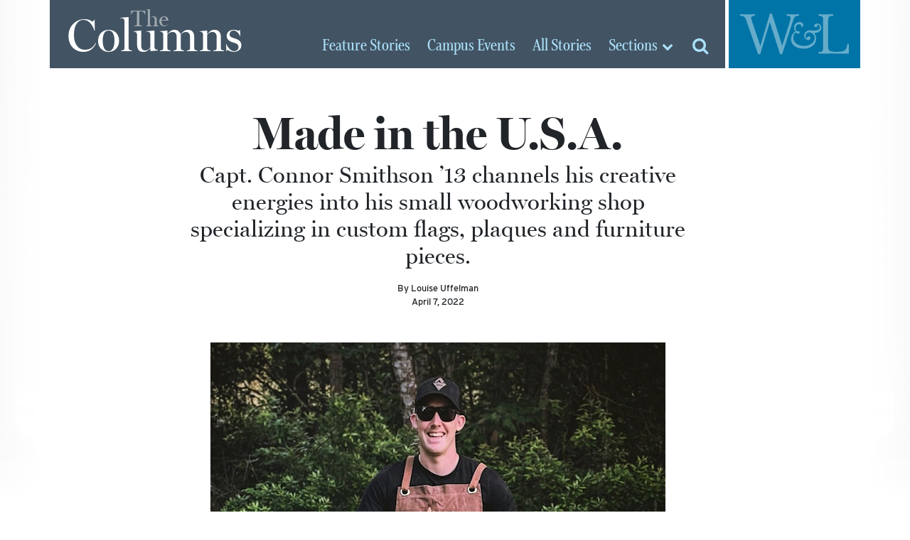

--- FILE ---
content_type: text/html; charset=UTF-8
request_url: https://columns.wlu.edu/made-in-the-u-s-a/
body_size: 16863
content:
<!doctype html>
<html lang="en" xml:lang="en"><head>
	<meta charset="utf-8">
	<meta name="viewport" content="width=device-width, initial-scale=1, shrink-to-fit=no">
  <title> The Columns &raquo; Made in the U.S.A. &raquo; Washington and Lee University</title>
  <script src="https://use.typekit.net/vrh6fgf.js"></script>
  <script>try{Typekit.load({ async: true });}catch(e){}</script>
  <link rel="apple-touch-icon" sizes="180x180" href="https://columns.wlu.edu/wp-content/themes/zheno-columns/assets/x_columns/favicon/apple-touch-icon.png">
  <link rel="icon" type="image/png" sizes="32x32" href="https://columns.wlu.edu/wp-content/themes/zheno-columns/assets/x_columns/favicon/favicon-32x32.png">
  <link rel="icon" type="image/png" sizes="16x16" href="https://columns.wlu.edu/wp-content/themes/zheno-columns/assets/x_columns/favicon/favicon-16x16.png">
  <link rel="manifest" href="https://columns.wlu.edu/wp-content/themes/zheno-columns/assets/x_columns/favicon/site.webmanifest">
  <link rel="mask-icon" href="https://columns.wlu.edu/wp-content/themes/zheno-columns/assets/x_columns/favicon/safari-pinned-tab.svg" color="#5bbad5">
  <meta name="msapplication-TileColor" content="#2b5797">
  <meta name="theme-color" content="#ffffff">
    <script>(function (w, d, s, l, i) { w[l] = w[l] || []; w[l].push({ 'gtm.start': new Date().getTime(), event: 'gtm.js' }); var f = d.getElementsByTagName(s)[0], j = d.createElement(s), dl = l != 'dataLayer' ? '&l=' + l : ''; j.async = true; j.src = 'https://www.googletagmanager.com/gtm.js?id=' + i + dl; f.parentNode.insertBefore(j, f); })(window, document, 'script', 'dataLayer', 'GTM-NZJPVXN');</script>
  <script>
    (function (c, s, q, u, a, r, e) {
        c.hj=c.hj||function(){(c.hj.q=c.hj.q||[]).push(arguments)};
        c._hjSettings = { hjid: a };
        r = s.getElementsByTagName('head')[0];
        e = s.createElement('script');
        e.async = true;
        e.src = q + c._hjSettings.hjid + u;
        r.appendChild(e);
    })(window, document, 'https://static.hj.contentsquare.net/c/csq-', '.js', 5357861);
  </script>
    <meta name="debug" content="/made-in-the-u-s-a/" />
	<meta name='robots' content='max-image-preview:large' />
<link rel='dns-prefetch' href='//use.fontawesome.com' />
<link rel='dns-prefetch' href='//cdnjs.cloudflare.com' />
<link rel='dns-prefetch' href='//stats.wp.com' />
<link rel='dns-prefetch' href='//v0.wordpress.com' />
<style id='wp-img-auto-sizes-contain-inline-css' type='text/css'>
img:is([sizes=auto i],[sizes^="auto," i]){contain-intrinsic-size:3000px 1500px}
/*# sourceURL=wp-img-auto-sizes-contain-inline-css */
</style>
<style id='wp-block-library-inline-css' type='text/css'>
:root{--wp-block-synced-color:#7a00df;--wp-block-synced-color--rgb:122,0,223;--wp-bound-block-color:var(--wp-block-synced-color);--wp-editor-canvas-background:#ddd;--wp-admin-theme-color:#007cba;--wp-admin-theme-color--rgb:0,124,186;--wp-admin-theme-color-darker-10:#006ba1;--wp-admin-theme-color-darker-10--rgb:0,107,160.5;--wp-admin-theme-color-darker-20:#005a87;--wp-admin-theme-color-darker-20--rgb:0,90,135;--wp-admin-border-width-focus:2px}@media (min-resolution:192dpi){:root{--wp-admin-border-width-focus:1.5px}}.wp-element-button{cursor:pointer}:root .has-very-light-gray-background-color{background-color:#eee}:root .has-very-dark-gray-background-color{background-color:#313131}:root .has-very-light-gray-color{color:#eee}:root .has-very-dark-gray-color{color:#313131}:root .has-vivid-green-cyan-to-vivid-cyan-blue-gradient-background{background:linear-gradient(135deg,#00d084,#0693e3)}:root .has-purple-crush-gradient-background{background:linear-gradient(135deg,#34e2e4,#4721fb 50%,#ab1dfe)}:root .has-hazy-dawn-gradient-background{background:linear-gradient(135deg,#faaca8,#dad0ec)}:root .has-subdued-olive-gradient-background{background:linear-gradient(135deg,#fafae1,#67a671)}:root .has-atomic-cream-gradient-background{background:linear-gradient(135deg,#fdd79a,#004a59)}:root .has-nightshade-gradient-background{background:linear-gradient(135deg,#330968,#31cdcf)}:root .has-midnight-gradient-background{background:linear-gradient(135deg,#020381,#2874fc)}:root{--wp--preset--font-size--normal:16px;--wp--preset--font-size--huge:42px}.has-regular-font-size{font-size:1em}.has-larger-font-size{font-size:2.625em}.has-normal-font-size{font-size:var(--wp--preset--font-size--normal)}.has-huge-font-size{font-size:var(--wp--preset--font-size--huge)}.has-text-align-center{text-align:center}.has-text-align-left{text-align:left}.has-text-align-right{text-align:right}.has-fit-text{white-space:nowrap!important}#end-resizable-editor-section{display:none}.aligncenter{clear:both}.items-justified-left{justify-content:flex-start}.items-justified-center{justify-content:center}.items-justified-right{justify-content:flex-end}.items-justified-space-between{justify-content:space-between}.screen-reader-text{border:0;clip-path:inset(50%);height:1px;margin:-1px;overflow:hidden;padding:0;position:absolute;width:1px;word-wrap:normal!important}.screen-reader-text:focus{background-color:#ddd;clip-path:none;color:#444;display:block;font-size:1em;height:auto;left:5px;line-height:normal;padding:15px 23px 14px;text-decoration:none;top:5px;width:auto;z-index:100000}html :where(.has-border-color){border-style:solid}html :where([style*=border-top-color]){border-top-style:solid}html :where([style*=border-right-color]){border-right-style:solid}html :where([style*=border-bottom-color]){border-bottom-style:solid}html :where([style*=border-left-color]){border-left-style:solid}html :where([style*=border-width]){border-style:solid}html :where([style*=border-top-width]){border-top-style:solid}html :where([style*=border-right-width]){border-right-style:solid}html :where([style*=border-bottom-width]){border-bottom-style:solid}html :where([style*=border-left-width]){border-left-style:solid}html :where(img[class*=wp-image-]){height:auto;max-width:100%}:where(figure){margin:0 0 1em}html :where(.is-position-sticky){--wp-admin--admin-bar--position-offset:var(--wp-admin--admin-bar--height,0px)}@media screen and (max-width:600px){html :where(.is-position-sticky){--wp-admin--admin-bar--position-offset:0px}}

/*# sourceURL=wp-block-library-inline-css */
</style><style id='global-styles-inline-css' type='text/css'>
:root{--wp--preset--aspect-ratio--square: 1;--wp--preset--aspect-ratio--4-3: 4/3;--wp--preset--aspect-ratio--3-4: 3/4;--wp--preset--aspect-ratio--3-2: 3/2;--wp--preset--aspect-ratio--2-3: 2/3;--wp--preset--aspect-ratio--16-9: 16/9;--wp--preset--aspect-ratio--9-16: 9/16;--wp--preset--color--black: #000000;--wp--preset--color--cyan-bluish-gray: #abb8c3;--wp--preset--color--white: #ffffff;--wp--preset--color--pale-pink: #f78da7;--wp--preset--color--vivid-red: #cf2e2e;--wp--preset--color--luminous-vivid-orange: #ff6900;--wp--preset--color--luminous-vivid-amber: #fcb900;--wp--preset--color--light-green-cyan: #7bdcb5;--wp--preset--color--vivid-green-cyan: #00d084;--wp--preset--color--pale-cyan-blue: #8ed1fc;--wp--preset--color--vivid-cyan-blue: #0693e3;--wp--preset--color--vivid-purple: #9b51e0;--wp--preset--gradient--vivid-cyan-blue-to-vivid-purple: linear-gradient(135deg,rgb(6,147,227) 0%,rgb(155,81,224) 100%);--wp--preset--gradient--light-green-cyan-to-vivid-green-cyan: linear-gradient(135deg,rgb(122,220,180) 0%,rgb(0,208,130) 100%);--wp--preset--gradient--luminous-vivid-amber-to-luminous-vivid-orange: linear-gradient(135deg,rgb(252,185,0) 0%,rgb(255,105,0) 100%);--wp--preset--gradient--luminous-vivid-orange-to-vivid-red: linear-gradient(135deg,rgb(255,105,0) 0%,rgb(207,46,46) 100%);--wp--preset--gradient--very-light-gray-to-cyan-bluish-gray: linear-gradient(135deg,rgb(238,238,238) 0%,rgb(169,184,195) 100%);--wp--preset--gradient--cool-to-warm-spectrum: linear-gradient(135deg,rgb(74,234,220) 0%,rgb(151,120,209) 20%,rgb(207,42,186) 40%,rgb(238,44,130) 60%,rgb(251,105,98) 80%,rgb(254,248,76) 100%);--wp--preset--gradient--blush-light-purple: linear-gradient(135deg,rgb(255,206,236) 0%,rgb(152,150,240) 100%);--wp--preset--gradient--blush-bordeaux: linear-gradient(135deg,rgb(254,205,165) 0%,rgb(254,45,45) 50%,rgb(107,0,62) 100%);--wp--preset--gradient--luminous-dusk: linear-gradient(135deg,rgb(255,203,112) 0%,rgb(199,81,192) 50%,rgb(65,88,208) 100%);--wp--preset--gradient--pale-ocean: linear-gradient(135deg,rgb(255,245,203) 0%,rgb(182,227,212) 50%,rgb(51,167,181) 100%);--wp--preset--gradient--electric-grass: linear-gradient(135deg,rgb(202,248,128) 0%,rgb(113,206,126) 100%);--wp--preset--gradient--midnight: linear-gradient(135deg,rgb(2,3,129) 0%,rgb(40,116,252) 100%);--wp--preset--font-size--small: 13px;--wp--preset--font-size--medium: 20px;--wp--preset--font-size--large: 36px;--wp--preset--font-size--x-large: 42px;--wp--preset--spacing--20: 0.44rem;--wp--preset--spacing--30: 0.67rem;--wp--preset--spacing--40: 1rem;--wp--preset--spacing--50: 1.5rem;--wp--preset--spacing--60: 2.25rem;--wp--preset--spacing--70: 3.38rem;--wp--preset--spacing--80: 5.06rem;--wp--preset--shadow--natural: 6px 6px 9px rgba(0, 0, 0, 0.2);--wp--preset--shadow--deep: 12px 12px 50px rgba(0, 0, 0, 0.4);--wp--preset--shadow--sharp: 6px 6px 0px rgba(0, 0, 0, 0.2);--wp--preset--shadow--outlined: 6px 6px 0px -3px rgb(255, 255, 255), 6px 6px rgb(0, 0, 0);--wp--preset--shadow--crisp: 6px 6px 0px rgb(0, 0, 0);}:where(.is-layout-flex){gap: 0.5em;}:where(.is-layout-grid){gap: 0.5em;}body .is-layout-flex{display: flex;}.is-layout-flex{flex-wrap: wrap;align-items: center;}.is-layout-flex > :is(*, div){margin: 0;}body .is-layout-grid{display: grid;}.is-layout-grid > :is(*, div){margin: 0;}:where(.wp-block-columns.is-layout-flex){gap: 2em;}:where(.wp-block-columns.is-layout-grid){gap: 2em;}:where(.wp-block-post-template.is-layout-flex){gap: 1.25em;}:where(.wp-block-post-template.is-layout-grid){gap: 1.25em;}.has-black-color{color: var(--wp--preset--color--black) !important;}.has-cyan-bluish-gray-color{color: var(--wp--preset--color--cyan-bluish-gray) !important;}.has-white-color{color: var(--wp--preset--color--white) !important;}.has-pale-pink-color{color: var(--wp--preset--color--pale-pink) !important;}.has-vivid-red-color{color: var(--wp--preset--color--vivid-red) !important;}.has-luminous-vivid-orange-color{color: var(--wp--preset--color--luminous-vivid-orange) !important;}.has-luminous-vivid-amber-color{color: var(--wp--preset--color--luminous-vivid-amber) !important;}.has-light-green-cyan-color{color: var(--wp--preset--color--light-green-cyan) !important;}.has-vivid-green-cyan-color{color: var(--wp--preset--color--vivid-green-cyan) !important;}.has-pale-cyan-blue-color{color: var(--wp--preset--color--pale-cyan-blue) !important;}.has-vivid-cyan-blue-color{color: var(--wp--preset--color--vivid-cyan-blue) !important;}.has-vivid-purple-color{color: var(--wp--preset--color--vivid-purple) !important;}.has-black-background-color{background-color: var(--wp--preset--color--black) !important;}.has-cyan-bluish-gray-background-color{background-color: var(--wp--preset--color--cyan-bluish-gray) !important;}.has-white-background-color{background-color: var(--wp--preset--color--white) !important;}.has-pale-pink-background-color{background-color: var(--wp--preset--color--pale-pink) !important;}.has-vivid-red-background-color{background-color: var(--wp--preset--color--vivid-red) !important;}.has-luminous-vivid-orange-background-color{background-color: var(--wp--preset--color--luminous-vivid-orange) !important;}.has-luminous-vivid-amber-background-color{background-color: var(--wp--preset--color--luminous-vivid-amber) !important;}.has-light-green-cyan-background-color{background-color: var(--wp--preset--color--light-green-cyan) !important;}.has-vivid-green-cyan-background-color{background-color: var(--wp--preset--color--vivid-green-cyan) !important;}.has-pale-cyan-blue-background-color{background-color: var(--wp--preset--color--pale-cyan-blue) !important;}.has-vivid-cyan-blue-background-color{background-color: var(--wp--preset--color--vivid-cyan-blue) !important;}.has-vivid-purple-background-color{background-color: var(--wp--preset--color--vivid-purple) !important;}.has-black-border-color{border-color: var(--wp--preset--color--black) !important;}.has-cyan-bluish-gray-border-color{border-color: var(--wp--preset--color--cyan-bluish-gray) !important;}.has-white-border-color{border-color: var(--wp--preset--color--white) !important;}.has-pale-pink-border-color{border-color: var(--wp--preset--color--pale-pink) !important;}.has-vivid-red-border-color{border-color: var(--wp--preset--color--vivid-red) !important;}.has-luminous-vivid-orange-border-color{border-color: var(--wp--preset--color--luminous-vivid-orange) !important;}.has-luminous-vivid-amber-border-color{border-color: var(--wp--preset--color--luminous-vivid-amber) !important;}.has-light-green-cyan-border-color{border-color: var(--wp--preset--color--light-green-cyan) !important;}.has-vivid-green-cyan-border-color{border-color: var(--wp--preset--color--vivid-green-cyan) !important;}.has-pale-cyan-blue-border-color{border-color: var(--wp--preset--color--pale-cyan-blue) !important;}.has-vivid-cyan-blue-border-color{border-color: var(--wp--preset--color--vivid-cyan-blue) !important;}.has-vivid-purple-border-color{border-color: var(--wp--preset--color--vivid-purple) !important;}.has-vivid-cyan-blue-to-vivid-purple-gradient-background{background: var(--wp--preset--gradient--vivid-cyan-blue-to-vivid-purple) !important;}.has-light-green-cyan-to-vivid-green-cyan-gradient-background{background: var(--wp--preset--gradient--light-green-cyan-to-vivid-green-cyan) !important;}.has-luminous-vivid-amber-to-luminous-vivid-orange-gradient-background{background: var(--wp--preset--gradient--luminous-vivid-amber-to-luminous-vivid-orange) !important;}.has-luminous-vivid-orange-to-vivid-red-gradient-background{background: var(--wp--preset--gradient--luminous-vivid-orange-to-vivid-red) !important;}.has-very-light-gray-to-cyan-bluish-gray-gradient-background{background: var(--wp--preset--gradient--very-light-gray-to-cyan-bluish-gray) !important;}.has-cool-to-warm-spectrum-gradient-background{background: var(--wp--preset--gradient--cool-to-warm-spectrum) !important;}.has-blush-light-purple-gradient-background{background: var(--wp--preset--gradient--blush-light-purple) !important;}.has-blush-bordeaux-gradient-background{background: var(--wp--preset--gradient--blush-bordeaux) !important;}.has-luminous-dusk-gradient-background{background: var(--wp--preset--gradient--luminous-dusk) !important;}.has-pale-ocean-gradient-background{background: var(--wp--preset--gradient--pale-ocean) !important;}.has-electric-grass-gradient-background{background: var(--wp--preset--gradient--electric-grass) !important;}.has-midnight-gradient-background{background: var(--wp--preset--gradient--midnight) !important;}.has-small-font-size{font-size: var(--wp--preset--font-size--small) !important;}.has-medium-font-size{font-size: var(--wp--preset--font-size--medium) !important;}.has-large-font-size{font-size: var(--wp--preset--font-size--large) !important;}.has-x-large-font-size{font-size: var(--wp--preset--font-size--x-large) !important;}
/*# sourceURL=global-styles-inline-css */
</style>

<style id='classic-theme-styles-inline-css' type='text/css'>
/*! This file is auto-generated */
.wp-block-button__link{color:#fff;background-color:#32373c;border-radius:9999px;box-shadow:none;text-decoration:none;padding:calc(.667em + 2px) calc(1.333em + 2px);font-size:1.125em}.wp-block-file__button{background:#32373c;color:#fff;text-decoration:none}
/*# sourceURL=/wp-includes/css/classic-themes.min.css */
</style>
<link rel='stylesheet' id='bootstrap-css' href='https://columns.wlu.edu/wp-content/themes/zheno-columns/assets/global/css/bootstrap/bootstrap.css?ver=6.9' type='text/css' media='all' />
<link rel='stylesheet' id='story-css-css' href='https://columns.wlu.edu/wp-content/themes/zheno-columns/assets/x_columns/css/pages/single.css?ver=6.9' type='text/css' media='all' />
<link rel='stylesheet' id='print-css' href='https://columns.wlu.edu/wp-content/themes/zheno-columns/assets/x_columns/css/print.css?ver=6.9' type='text/css' media='print' />
<link rel='stylesheet' id='sharedaddy-css' href='https://columns.wlu.edu/wp-content/plugins/jetpack/modules/sharedaddy/sharing.css?ver=15.4' type='text/css' media='all' />
<link rel='stylesheet' id='social-logos-css' href='https://columns.wlu.edu/wp-content/plugins/jetpack/_inc/social-logos/social-logos.min.css?ver=15.4' type='text/css' media='all' />
<script type="text/javascript" src="https://use.fontawesome.com/80fc0caf58.js?ver=1.0" id="fontawesome-js"></script>
<script type="text/javascript" src="https://columns.wlu.edu/wp-includes/js/jquery/jquery.min.js?ver=3.7.1" id="jquery-core-js"></script>
<script type="text/javascript" src="https://columns.wlu.edu/wp-includes/js/jquery/jquery-migrate.min.js?ver=3.4.1" id="jquery-migrate-js"></script>
<script src="https://cdnjs.cloudflare.com/ajax/libs/tether/1.4.0/js/tether.min.js?ver=1.0" async="async" type="text/javascript"></script>
<link rel="EditURI" type="application/rsd+xml" title="RSD" href="https://columns.wlu.edu/xmlrpc.php?rsd" />
<link rel="canonical" href="https://columns.wlu.edu/made-in-the-u-s-a/" />
	<style>img#wpstats{display:none}</style>
		
<!-- Jetpack Open Graph Tags -->
<meta property="og:type" content="article" />
<meta property="og:title" content="Made in the U.S.A." />
<meta property="og:url" content="https://columns.wlu.edu/made-in-the-u-s-a/" />
<meta property="og:description" content="“The cool part of having my own company is that I get exposure to many different parts of running a business with minimal risk in a low-stakes environment. ~Connor Smithson &#8217;13 Capt. Connor S…" />
<meta property="article:published_time" content="2022-04-07T14:20:48+00:00" />
<meta property="article:modified_time" content="2022-04-07T14:22:51+00:00" />
<meta property="og:site_name" content="The Columns" />
<meta property="og:image" content="https://columns.wlu.edu/wp-content/uploads/2022/03/Connor-smithson-13.jpeg" />
<meta property="og:image:width" content="640" />
<meta property="og:image:height" content="627" />
<meta property="og:image:alt" content="" />
<meta property="og:locale" content="en_US" />
<meta name="twitter:site" content="@wlunews" />
<meta name="twitter:text:title" content="Made in the U.S.A." />
<meta name="twitter:image" content="https://columns.wlu.edu/wp-content/uploads/2022/03/Connor-smithson-13.jpeg?w=640" />
<meta name="twitter:card" content="summary_large_image" />

<!-- End Jetpack Open Graph Tags -->
  
  <!-- OMNILERT SLIDER SCRIPT -->
  <script>
    jQuery( document ).ready( function(){
      var $ = jQuery , c = '.omnilert'; // container selector
      if( $( c+' .sc-smartboard-item' ).length > 1 ){
        $( 'head' ).append( '<link rel="stylesheet" type="text/css" href="//cdn.jsdelivr.net/npm/slick-carousel@1.8.1/slick/slick.css" /><link rel="stylesheet" type="text/css" href="//cdn.jsdelivr.net/npm/slick-carousel@1.8.1/slick/slick-theme.css" />' );
        $( 'head' ).append( '<style>'+c+' .slick-arrow{ z-index:100; } '+c+' .slick-arrow:before{ font-size:50px; color:black; } '+c+' .slick-prev{ left:-40px; } '+c+' .slick-next{ right:-10px; }</style>' );
        if( !$.isFunction( $.fn.slick ) ){
          $.getScript( "//cdn.jsdelivr.net/npm/slick-carousel@1.8.1/slick/slick.min.js" , function(){
            $( c+' #sc-smartboard-container' ).slick( { arrows : true , infinite : true , dots : true } );
          } );
        }
        else{
          $( c+' #sc-smartboard-container' ).slick( { arrows : true , infinite : true , dots : true } );
        }
      }
    } );
  </script>
  <script async="async" src="https://access.wlu.edu/ping">/**/</script>
<link rel='stylesheet' id='jetpack-swiper-library-css' href='https://columns.wlu.edu/wp-content/plugins/jetpack/_inc/blocks/swiper.css?ver=15.4' type='text/css' media='all' />
<link rel='stylesheet' id='jetpack-carousel-css' href='https://columns.wlu.edu/wp-content/plugins/jetpack/modules/carousel/jetpack-carousel.css?ver=15.4' type='text/css' media='all' />
<link rel='stylesheet' id='yarppRelatedCss-css' href='https://columns.wlu.edu/wp-content/plugins/yet-another-related-posts-plugin/style/related.css?ver=5.30.11' type='text/css' media='all' />
</head>
<body>  <div id="screen-l" class="container"></div>
  <div id="screen-r" class="container"></div>
	<div id="header-bg" class="container"></div>
	<div id="main" class="container">    <div id="wrapper" class="row d-flex">      <a id="logo" href="/" class="d-flex col-5 col-sm-4 col-lg-4 m-0 p-0" aria-label="The Columns Masthead">
        <span class="d-block align-self-center align-self-lg-end pt-1 pb-0 pl-2 pt-lg-2 pb-lg-0 pl-lg-4"><small>The</small> Columns</span>
      </a>

      <div id="wlu" class="d-flex col-4 col-sm-3 col-lg-2 m-0 p-0" aria-label="Global W&amp;L Navigation">
        <button id="btn-toggle-menu" class="d-block align-self-center m-0 p-0 border-0"><img src="https://columns.wlu.edu/wp-content/themes/zheno-columns/assets/global/images/w-and-l-logo-transparent.svg" alt="Washington and Lee University" class="d-block img-fluid"></button>
        <div id="global" class="row d-flex p-0 m-0">
          <nav id="topics" class="col-6 col-lg-12" aria-label="Main Navigation">
            <a href="https://www.wlu.edu" style="margin-bottom: 1rem;">W&amp;L Homepage</a>
            <a href="https://www.wlu.edu/the-w-l-story/">The W&amp;L Story</a>
            <a href="https://www.wlu.edu/academics">Academics</a>
            <a href="https://www.wlu.edu/admissions">Admissions<span class="d-none d-lg-inline"> and Aid</span></a>
            <a href="http://www.generalssports.com">Athletics</a>
            <a href="https://www.wlu.edu/campus-life">Campus Life</a>
            <a href="https://www.wlu.edu/give">Support<span class="d-none d-lg-inline"> W&amp;L</span></a>
            <a href="https://issuu.com/wlumag/stacks/f88aeedc0bd44d9090071939a660275d">The W&amp;L Magazine</a>
          </nav>
          <nav id="audiences" class="col-6 col-lg-12" aria-label="Audience Navigation">
            <a href="https://my.wlu.edu/current-students">Students</a>
            <a href="https://my.wlu.edu/faculty-and-staff">Employees</a>
            <a href="https://www.wlu.edu/alumni">Alumni</a>
            <a href="https://www.wlu.edu/families">Families</a>
            <a href="https://www.wlu.edu/visitors">Visitors</a>
          </nav>
          <nav id="resources" class="col-12 inline" aria-label="Resources">
            <a href="https://my.wlu.edu/a-z-index">A-Z Index</a>
            <a href="https://go.wlu.edu/calendar">Calendar</a>
            <a href="https://go.wlu.edu/directory">Directory</a>
            <a href="https://www.wlu.edu/search">Search</a>
          </nav>
        </div>
      </div>

      <div id="section" class="d-flex justify-content-end col-3 col-sm-5 col-lg-6 m-0 p-0" aria-label="Columns Navigation">
        <a href="/feature-stories" class="align-self-end d-none d-lg-inline-block"><span class="d-none d-xl-inline">Feature </span>Stories</a>
        <a href="/campus-events" class="align-self-end d-none d-lg-inline-block"><span class="d-none d-xl-inline">Campus </span>Events</a>
        <a href="/all-stories" class="align-self-end d-none d-lg-inline-block">All<span class="d-none d-xl-inline"> Stories</span></a>
        <button id="btn-toggle-sections" class="d-inline-block align-self-center align-self-lg-end btn btn-small p-0"><span class="d-none d-sm-inline-block">Sections</span> <i class="fa fa-chevron-down" aria-hidden="true"></i></button>
        <nav id="top-sections">
          <form id="mobile-search-columns" action="https://columns.wlu.edu/" method="get" class="d-block d-md-none" style="padding: 1rem 0 0;">
            <div class="input-group">
              <label for="search-box" class="sr-only">Search columns.wlu.edu</label>
              <input id="search-box" type="text" class="form-control" placeholder="Search for..." value="" name="s">
              <span class="input-group-btn">
                <input type="submit" class="btn btn-secondary" value="Go!">
              </span>
            </div>
          </form>
          <a href="/feature-stories" class="d-lg-none">Feature Stories</a>
          <a href="/campus-events" class="d-lg-none">Campus Events</a>
          <a href="/all-stories" class="d-lg-none">All Stories</a>
          <span class="nav-head">Stories by Discipline</span>
          <ul class="archive disciplines">
            	<li class="cat-item cat-item-267"><a href="https://columns.wlu.edu/disciplines/the-college/">The College</a>
<ul class='children'>
	<li class="cat-item cat-item-276"><a href="https://columns.wlu.edu/disciplines/africana-studies/">Africana Studies</a>
</li>
	<li class="cat-item cat-item-277"><a href="https://columns.wlu.edu/disciplines/anthropology-and-sociology/">Anthropology and Sociology</a>
	<ul class='children'>
	<li class="cat-item cat-item-278"><a href="https://columns.wlu.edu/disciplines/archaeology/">Archaeology</a>
</li>
	</ul>
</li>
	<li class="cat-item cat-item-3775"><a href="https://columns.wlu.edu/disciplines/arabic/">Arabic</a>
</li>
	<li class="cat-item cat-item-279"><a href="https://columns.wlu.edu/disciplines/art/">Art</a>
	<ul class='children'>
	<li class="cat-item cat-item-280"><a href="https://columns.wlu.edu/disciplines/art-history/">Art History</a>
</li>
	<li class="cat-item cat-item-282"><a href="https://columns.wlu.edu/disciplines/photography/">Photography</a>
</li>
	<li class="cat-item cat-item-281"><a href="https://columns.wlu.edu/disciplines/studio-art/">Studio Art</a>
</li>
	</ul>
</li>
	<li class="cat-item cat-item-284"><a href="https://columns.wlu.edu/disciplines/biology/">Biology</a>
</li>
	<li class="cat-item cat-item-285"><a href="https://columns.wlu.edu/disciplines/chemistry/">Chemistry</a>
	<ul class='children'>
	<li class="cat-item cat-item-283"><a href="https://columns.wlu.edu/disciplines/biochemistry/">Biochemistry</a>
</li>
	</ul>
</li>
	<li class="cat-item cat-item-286"><a href="https://columns.wlu.edu/disciplines/classics/">Classics</a>
	<ul class='children'>
	<li class="cat-item cat-item-287"><a href="https://columns.wlu.edu/disciplines/greek/">Greek</a>
</li>
	<li class="cat-item cat-item-288"><a href="https://columns.wlu.edu/disciplines/latin/">Latin</a>
</li>
	</ul>
</li>
	<li class="cat-item cat-item-313"><a href="https://columns.wlu.edu/disciplines/psychology/">Cognitive and Behavioral Science</a>
</li>
	<li class="cat-item cat-item-289"><a href="https://columns.wlu.edu/disciplines/computer-science/">Computer Science</a>
</li>
	<li class="cat-item cat-item-3749"><a href="https://columns.wlu.edu/disciplines/data-science/">Data Science</a>
</li>
	<li class="cat-item cat-item-2061"><a href="https://columns.wlu.edu/disciplines/digital-culture-and-information/">Digital Culture and Information</a>
</li>
	<li class="cat-item cat-item-296"><a href="https://columns.wlu.edu/disciplines/geology/">Earth and Environmental Geoscience</a>
</li>
	<li class="cat-item cat-item-290"><a href="https://columns.wlu.edu/disciplines/east-asian-languages-and-literatures/">East Asian Languages and Literatures</a>
	<ul class='children'>
	<li class="cat-item cat-item-291"><a href="https://columns.wlu.edu/disciplines/chinese/">Chinese</a>
</li>
	<li class="cat-item cat-item-292"><a href="https://columns.wlu.edu/disciplines/japanese/">Japanese</a>
</li>
	</ul>
</li>
	<li class="cat-item cat-item-293"><a href="https://columns.wlu.edu/disciplines/east-asian-studies/">East Asian Studies</a>
</li>
	<li class="cat-item cat-item-1249"><a href="https://columns.wlu.edu/disciplines/education-studies/">Education Studies</a>
</li>
	<li class="cat-item cat-item-294"><a href="https://columns.wlu.edu/disciplines/english/">English</a>
	<ul class='children'>
	<li class="cat-item cat-item-1514"><a href="https://columns.wlu.edu/disciplines/creative-writing/">Creative Writing</a>
</li>
	</ul>
</li>
	<li class="cat-item cat-item-295"><a href="https://columns.wlu.edu/disciplines/environmental-studies/">Environmental Studies</a>
</li>
	<li class="cat-item cat-item-3776"><a href="https://columns.wlu.edu/disciplines/german/">German</a>
</li>
	<li class="cat-item cat-item-300"><a href="https://columns.wlu.edu/disciplines/history/">History</a>
</li>
	<li class="cat-item cat-item-301"><a href="https://columns.wlu.edu/disciplines/journalism-and-mass-communications/">Journalism and Mass Communications</a>
	<ul class='children'>
	<li class="cat-item cat-item-302"><a href="https://columns.wlu.edu/disciplines/strategic-communication/">Strategic Communication</a>
</li>
	</ul>
</li>
	<li class="cat-item cat-item-3062"><a href="https://columns.wlu.edu/disciplines/law-justice-society/">Law, Justice, and Society</a>
</li>
	<li class="cat-item cat-item-303"><a href="https://columns.wlu.edu/disciplines/mathematics/">Mathematics</a>
</li>
	<li class="cat-item cat-item-304"><a href="https://columns.wlu.edu/disciplines/medieval-and-renaissance-studies/">Medieval and Renaissance Studies</a>
</li>
	<li class="cat-item cat-item-305"><a href="https://columns.wlu.edu/disciplines/middle-east-and-southeast-asia-studies/">Middle East and Southeast Asia Studies</a>
</li>
	<li class="cat-item cat-item-307"><a href="https://columns.wlu.edu/disciplines/music/">Music</a>
</li>
	<li class="cat-item cat-item-308"><a href="https://columns.wlu.edu/disciplines/neuroscience/">Neuroscience</a>
</li>
	<li class="cat-item cat-item-309"><a href="https://columns.wlu.edu/disciplines/philosophy/">Philosophy</a>
</li>
	<li class="cat-item cat-item-310"><a href="https://columns.wlu.edu/disciplines/physics-and-engineering/">Physics and Engineering</a>
	<ul class='children'>
	<li class="cat-item cat-item-311"><a href="https://columns.wlu.edu/disciplines/engineering/">Engineering</a>
</li>
	</ul>
</li>
	<li class="cat-item cat-item-312"><a href="https://columns.wlu.edu/disciplines/poverty-studies/">Poverty Studies</a>
</li>
	<li class="cat-item cat-item-1600"><a href="https://columns.wlu.edu/disciplines/pre-med/">Pre-Med</a>
</li>
	<li class="cat-item cat-item-314"><a href="https://columns.wlu.edu/disciplines/religion/">Religion</a>
</li>
	<li class="cat-item cat-item-315"><a href="https://columns.wlu.edu/disciplines/romance-languages/">Romance Languages</a>
	<ul class='children'>
	<li class="cat-item cat-item-316"><a href="https://columns.wlu.edu/disciplines/french/">French</a>
</li>
	<li class="cat-item cat-item-317"><a href="https://columns.wlu.edu/disciplines/italian/">Italian</a>
</li>
	<li class="cat-item cat-item-722"><a href="https://columns.wlu.edu/disciplines/latin-american-and-caribbean-studies/">Latin American and Caribbean Studies</a>
</li>
	<li class="cat-item cat-item-318"><a href="https://columns.wlu.edu/disciplines/portuguese/">Portuguese</a>
</li>
	<li class="cat-item cat-item-319"><a href="https://columns.wlu.edu/disciplines/spanish/">Spanish</a>
</li>
	</ul>
</li>
	<li class="cat-item cat-item-3777"><a href="https://columns.wlu.edu/disciplines/russian/">Russian</a>
</li>
	<li class="cat-item cat-item-320"><a href="https://columns.wlu.edu/disciplines/russian-area-studies/">Russian Area Studies</a>
</li>
	<li class="cat-item cat-item-321"><a href="https://columns.wlu.edu/disciplines/teacher-education/">Teacher Education</a>
</li>
	<li class="cat-item cat-item-322"><a href="https://columns.wlu.edu/disciplines/theater-dance-and-film/">Theater, Dance and Film</a>
	<ul class='children'>
	<li class="cat-item cat-item-324"><a href="https://columns.wlu.edu/disciplines/dance/">Dance</a>
</li>
	<li class="cat-item cat-item-325"><a href="https://columns.wlu.edu/disciplines/film/">Film</a>
</li>
	<li class="cat-item cat-item-323"><a href="https://columns.wlu.edu/disciplines/theater/">Theater</a>
</li>
	</ul>
</li>
	<li class="cat-item cat-item-326"><a href="https://columns.wlu.edu/disciplines/womens-gender-and-sexuality-studies/">Women&#039;s, Gender, and Sexuality Studies</a>
</li>
	<li class="cat-item cat-item-327"><a href="https://columns.wlu.edu/disciplines/writing/">Writing</a>
</li>
</ul>
</li>
	<li class="cat-item cat-item-269"><a href="https://columns.wlu.edu/law-features/">The School of Law</a>
<ul class='children'>
	<li class="cat-item cat-item-653"><a href="https://columns.wlu.edu/disciplines/corporate-law/">Corporate Law</a>
</li>
	<li class="cat-item cat-item-656"><a href="https://columns.wlu.edu/disciplines/death-penalty-law/">Death Penalty Law</a>
</li>
	<li class="cat-item cat-item-655"><a href="https://columns.wlu.edu/disciplines/election-law/">Election Law</a>
</li>
	<li class="cat-item cat-item-654"><a href="https://columns.wlu.edu/disciplines/health-law/">Health Law</a>
</li>
	<li class="cat-item cat-item-658"><a href="https://columns.wlu.edu/disciplines/immigration-law/">Immigration Law</a>
</li>
	<li class="cat-item cat-item-657"><a href="https://columns.wlu.edu/disciplines/international-law/">International Law</a>
</li>
	<li class="cat-item cat-item-1690"><a href="https://columns.wlu.edu/disciplines/tax-law/">Tax Law</a>
</li>
</ul>
</li>
	<li class="cat-item cat-item-268"><a href="https://columns.wlu.edu/williams-school-features/">The Williams School</a>
<ul class='children'>
	<li class="cat-item cat-item-328"><a href="https://columns.wlu.edu/disciplines/accounting/">Accounting</a>
</li>
	<li class="cat-item cat-item-329"><a href="https://columns.wlu.edu/disciplines/business-administration/">Business Administration</a>
</li>
	<li class="cat-item cat-item-330"><a href="https://columns.wlu.edu/disciplines/economics/">Economics</a>
</li>
	<li class="cat-item cat-item-331"><a href="https://columns.wlu.edu/disciplines/entrepreneurship/">Entrepreneurship</a>
</li>
	<li class="cat-item cat-item-332"><a href="https://columns.wlu.edu/disciplines/politics/">Politics</a>
</li>
</ul>
</li>
          </ul>
          <span class="nav-head">Stories by Opportunity</span>
          <ul class="archive opportunity">	<li class="cat-item cat-item-509"><a href="https://columns.wlu.edu/opportunities/alumni-college/">Alumni College</a>
</li>
	<li class="cat-item cat-item-1583"><a href="https://columns.wlu.edu/opportunities/american-talent-initiative/">American Talent Initiative</a>
</li>
	<li class="cat-item cat-item-721"><a href="https://columns.wlu.edu/opportunities/athletics/">Athletics</a>
</li>
	<li class="cat-item cat-item-1214"><a href="https://columns.wlu.edu/opportunities/career-and-professional-development/">Career and Professional Development</a>
</li>
	<li class="cat-item cat-item-1582"><a href="https://columns.wlu.edu/opportunities/center-for-poetic-research/">Center for Poetic Research</a>
</li>
	<li class="cat-item cat-item-1161"><a href="https://columns.wlu.edu/opportunities/community-grants/">Community Grants</a>
</li>
	<li class="cat-item cat-item-1252"><a href="https://columns.wlu.edu/opportunities/community-service/">Community Service</a>
</li>
	<li class="cat-item cat-item-1601"><a href="https://columns.wlu.edu/opportunities/community-academic-research-alliance/">Community-Academic Research Alliance</a>
</li>
	<li class="cat-item cat-item-1781"><a href="https://columns.wlu.edu/opportunities/community-based-learning/">Community-Based Learning</a>
</li>
	<li class="cat-item cat-item-4718"><a href="https://columns.wlu.edu/opportunities/delaney-center/">DeLaney Center</a>
</li>
	<li class="cat-item cat-item-2812"><a href="https://columns.wlu.edu/opportunities/dive/">DIVE</a>
</li>
	<li class="cat-item cat-item-4047"><a href="https://columns.wlu.edu/opportunities/diversity-and-inclusion/">Diversity and Inclusion</a>
</li>
	<li class="cat-item cat-item-347"><a href="https://columns.wlu.edu/opportunities/endeavor-foundation/">Endeavor Foundation</a>
</li>
	<li class="cat-item cat-item-1605"><a href="https://columns.wlu.edu/opportunities/equality-and-difference-series/">Equality and Difference Series</a>
</li>
	<li class="cat-item cat-item-3761"><a href="https://columns.wlu.edu/opportunities/experiential-learning/">Experiential Learning</a>
</li>
	<li class="cat-item cat-item-4484"><a href="https://columns.wlu.edu/opportunities/fellowships/">Fellowships</a>
</li>
	<li class="cat-item cat-item-537"><a href="https://columns.wlu.edu/opportunities/hhmi-fellowship/">HHMI Fellowship</a>
</li>
	<li class="cat-item cat-item-1250"><a href="https://columns.wlu.edu/opportunities/international-education/">International Education</a>
</li>
	<li class="cat-item cat-item-4485"><a href="https://columns.wlu.edu/opportunities/internships/">Internships</a>
</li>
	<li class="cat-item cat-item-660"><a href="https://columns.wlu.edu/opportunities/law-journals/">Law Journals</a>
</li>
	<li class="cat-item cat-item-2780"><a href="https://columns.wlu.edu/opportunities/mockcon/">Mock Con</a>
</li>
	<li class="cat-item cat-item-659"><a href="https://columns.wlu.edu/opportunities/moot-court/">Moot Court</a>
</li>
	<li class="cat-item cat-item-411"><a href="https://columns.wlu.edu/opportunities/mudd-center-for-ethics/">Mudd Center for Ethics</a>
</li>
	<li class="cat-item cat-item-3825"><a href="https://columns.wlu.edu/opportunities/museums/">Museums at W&amp;L</a>
</li>
	<li class="cat-item cat-item-3038"><a href="https://columns.wlu.edu/opportunities/nationally-competitive-fellowships/">Nationally Competitive Fellowships</a>
</li>
	<li class="cat-item cat-item-1254"><a href="https://columns.wlu.edu/opportunities/post-graduate-scholarships/">Post-Graduate Scholarships</a>
</li>
	<li class="cat-item cat-item-1444"><a href="https://columns.wlu.edu/opportunities/questbridge/">Questbridge</a>
</li>
	<li class="cat-item cat-item-696"><a href="https://columns.wlu.edu/opportunities/questioning-speaker-series/">Questioning &#8230; Speaker Series</a>
</li>
	<li class="cat-item cat-item-1572"><a href="https://columns.wlu.edu/opportunities/religious-life/">Religious Life</a>
</li>
	<li class="cat-item cat-item-1494"><a href="https://columns.wlu.edu/opportunities/research/">Research</a>
</li>
	<li class="cat-item cat-item-1251"><a href="https://columns.wlu.edu/opportunities/residential-life/">Residential Life</a>
</li>
	<li class="cat-item cat-item-1258"><a href="https://columns.wlu.edu/opportunities/spring-term/">Spring Term</a>
</li>
	<li class="cat-item cat-item-2007"><a href="https://columns.wlu.edu/opportunities/staniar-gallery/">Staniar Gallery</a>
</li>
	<li class="cat-item cat-item-1253"><a href="https://columns.wlu.edu/opportunities/student-organizations/">Student Organizations</a>
<ul class='children'>
	<li class="cat-item cat-item-1866"><a href="https://columns.wlu.edu/opportunities/outing-club/">Outing Club</a>
</li>
</ul>
</li>
	<li class="cat-item cat-item-1255"><a href="https://columns.wlu.edu/opportunities/study-abroad/">Study Abroad</a>
<ul class='children'>
	<li class="cat-item cat-item-1256"><a href="https://columns.wlu.edu/opportunities/spring-term-abroad/">Spring Term Abroad</a>
</li>
</ul>
</li>
	<li class="cat-item cat-item-1479"><a href="https://columns.wlu.edu/opportunities/summer-opportunity/">Summer Opportunity</a>
</li>
	<li class="cat-item cat-item-1636"><a href="https://columns.wlu.edu/opportunities/the-johnson-program/">The Johnson Program</a>
<ul class='children'>
	<li class="cat-item cat-item-1626"><a href="https://columns.wlu.edu/opportunities/johnson-enhancement-fund/">Johnson Enhancement Fund</a>
</li>
	<li class="cat-item cat-item-1657"><a href="https://columns.wlu.edu/opportunities/johnson-lecture/">Johnson Lecture</a>
</li>
	<li class="cat-item cat-item-335"><a href="https://columns.wlu.edu/opportunities/johnson-opportunity-grant/">Johnson Opportunity Grant</a>
</li>
	<li class="cat-item cat-item-1658"><a href="https://columns.wlu.edu/opportunities/johnson-professorship/">Johnson Professorship</a>
</li>
	<li class="cat-item cat-item-336"><a href="https://columns.wlu.edu/opportunities/johnson-scholarship/">Johnson Scholarship</a>
</li>
</ul>
</li>
	<li class="cat-item cat-item-1897"><a href="https://columns.wlu.edu/opportunities/the-shepherd-program/">The Shepherd Program</a>
<ul class='children'>
	<li class="cat-item cat-item-341"><a href="https://columns.wlu.edu/opportunities/bonner-scholar/">Bonner Scholar</a>
</li>
	<li class="cat-item cat-item-1585"><a href="https://columns.wlu.edu/opportunities/shepherd-20/">Shepherd @ 20</a>
</li>
	<li class="cat-item cat-item-340"><a href="https://columns.wlu.edu/opportunities/shepherd-alliance-internship/">Shepherd Alliance Internship</a>
</li>
</ul>
</li>
	<li class="cat-item cat-item-1305"><a href="https://columns.wlu.edu/opportunities/university-advancement/">University Advancement</a>
<ul class='children'>
	<li class="cat-item cat-item-2873"><a href="https://columns.wlu.edu/opportunities/1749-circle/">1749 Circle</a>
</li>
	<li class="cat-item cat-item-5861"><a href="https://columns.wlu.edu/opportunities/leading-lives-of-consequence/">Leading Lives of Consequence</a>
	<ul class='children'>
	<li class="cat-item cat-item-5886"><a href="https://columns.wlu.edu/opportunities/campaign-events/">Campaign Events</a>
</li>
	<li class="cat-item cat-item-5887"><a href="https://columns.wlu.edu/opportunities/campaign-initiative-news/">Campaign Initiative News</a>
		<ul class='children'>
	<li class="cat-item cat-item-6015"><a href="https://columns.wlu.edu/opportunities/news-campus/">Campus</a>
</li>
	<li class="cat-item cat-item-6016"><a href="https://columns.wlu.edu/opportunities/news-citizenship/">Citizenship</a>
</li>
	<li class="cat-item cat-item-6017"><a href="https://columns.wlu.edu/opportunities/news-community/">Community</a>
</li>
	<li class="cat-item cat-item-6018"><a href="https://columns.wlu.edu/opportunities/news-continuity/">Continuity</a>
</li>
	<li class="cat-item cat-item-6019"><a href="https://columns.wlu.edu/opportunities/news-curriculum/">Curriculum</a>
</li>
	<li class="cat-item cat-item-6020"><a href="https://columns.wlu.edu/opportunities/news-law/">Law School</a>
</li>
		</ul>
</li>
	<li class="cat-item cat-item-5906"><a href="https://columns.wlu.edu/opportunities/stories-of-consequence/">Stories of Consequence</a>
		<ul class='children'>
	<li class="cat-item cat-item-5909"><a href="https://columns.wlu.edu/opportunities/campaign-campus/">Campus</a>
</li>
	<li class="cat-item cat-item-5910"><a href="https://columns.wlu.edu/opportunities/campaign-citizenship/">Citizenship</a>
</li>
	<li class="cat-item cat-item-5907"><a href="https://columns.wlu.edu/opportunities/campaign-community/">Community</a>
</li>
	<li class="cat-item cat-item-5911"><a href="https://columns.wlu.edu/opportunities/campaign-continuity/">Continuity</a>
</li>
	<li class="cat-item cat-item-5908"><a href="https://columns.wlu.edu/opportunities/campaign-curriculum/">Curriculum</a>
</li>
	<li class="cat-item cat-item-5912"><a href="https://columns.wlu.edu/opportunities/campaign-law/">Law School</a>
</li>
	<li class="cat-item cat-item-6493"><a href="https://columns.wlu.edu/opportunities/why-i-give/">Why I Give</a>
</li>
		</ul>
</li>
	</ul>
</li>
	<li class="cat-item cat-item-1761"><a href="https://columns.wlu.edu/opportunities/planned-giving/">Planned Giving</a>
</li>
</ul>
</li>
	<li class="cat-item cat-item-1592"><a href="https://columns.wlu.edu/opportunities/wl-education-and-history-series/">W&amp;L: Education and History Series</a>
</li>
	<li class="cat-item cat-item-2788"><a href="https://columns.wlu.edu/opportunities/world-languages/">World Languages</a>
</li>
</ul>
        </nav>
        <button id="btn-toggle-search" class="d-none d-lg-inline-block align-self-center align-self-lg-end btn btn-small p-0"><i class="fa fa-search" aria-hidden="true"></i></button>
        <form id="search-columns" action="https://columns.wlu.edu/" method="get" class="search-form">
          <div class="input-group">
            <label for="search-box-mobile" class="sr-only">Search columns.wlu.edu</label>
            <input id="search-box-mobile" type="text" class="form-control" placeholder="Search for..." value="" name="s">
            <span class="input-group-btn">
              <input type="submit" class="btn btn-secondary" value="Go!">
            </span>
          </div>
        </form>
      </div>
      <div class="omnilert container" role="alert">
        <div class="container">
          <script type="text/javascript" src="https://s3.amazonaws.com/widgets.omnilert.net/077795ffa3cb79adc4ed021ce4d637cc-9789?v=1768759730"></script>
        </div>
      </div>
<script>jQuery( document ).ready( function(){ jQuery( '[data-autostart]' ).data( "autostart" , 0 ); } );</script>
<script type="application/ld+json">
{
  "@context": "https://schema.org",
  "@type": "Article",
  "headline": "",
  "datePublished": "2022-04-07T00:00:00+00:00",
  "author": {
    "@type": "Person",
    "name": "Louise Uffelman"
  }
}
</script>

	<div id="content" class="col-12 col-lg-8 offset-lg-2 mt-3 mt-lg-4 px-3 px-sm-0 pt-lg-3 pl-lg-0 pr-lg-5">
    
    
        
    <h1 class="title mb-0 pb-3 pt-3 pt-lg-3" >
      Made in the U.S.A.      <small>Capt. Connor Smithson ’13 channels his creative energies into his small woodworking shop specializing in custom flags, plaques and furniture pieces.</small>    </h1>
        <p class="byline mb-5 text-center">By Louise Uffelman<br />April 7, 2022</p>
        
          <div class="embedded-media image-aligncenter col-12 mt-3 mb-4 mx-auto p-0"><div class="wrapper" style="max-width: 650px;"><img fetchpriority="high" decoding="async" data-attachment-id="55819" data-permalink="https://columns.wlu.edu/made-in-the-u-s-a/connor-smithson-13/" data-orig-file="https://columns.wlu.edu/wp-content/uploads/2022/03/Connor-smithson-13.jpeg" data-orig-size="640,627" data-comments-opened="0" data-image-meta="{&quot;aperture&quot;:&quot;0&quot;,&quot;credit&quot;:&quot;&quot;,&quot;camera&quot;:&quot;&quot;,&quot;caption&quot;:&quot;&quot;,&quot;created_timestamp&quot;:&quot;0&quot;,&quot;copyright&quot;:&quot;&quot;,&quot;focal_length&quot;:&quot;0&quot;,&quot;iso&quot;:&quot;0&quot;,&quot;shutter_speed&quot;:&quot;0&quot;,&quot;title&quot;:&quot;&quot;,&quot;orientation&quot;:&quot;1&quot;}" data-image- title=""  data-image-description="" data-image-caption="&lt;p&gt;Capt. Connor Smithson ’13 with one of his wooden plaques.&lt;/p&gt;
" data-medium-file="https://columns.wlu.edu/wp-content/uploads/2022/03/Connor-smithson-13-600x400.jpeg?theia_smart_thumbnails_file_version=2" data-large-file="https://columns.wlu.edu/wp-content/uploads/2022/03/Connor-smithson-13.jpeg" class="size-feature wp-image-55819" src="https://columns.wlu.edu/wp-content/uploads/2022/03/Connor-smithson-13-640x533.jpeg?theia_smart_thumbnails_file_version=2"  alt="Connor-smithson-13-640x533 Made in the U.S.A."  width="640" height="533" /><small class="d-block text-right font-interstate-regular">Capt. Connor Smithson ’13 with one of his wooden plaques.</small></div></div>
<blockquote><p>“The cool part of having my own company is that I get exposure to many different parts of running a business with minimal risk in a low-stakes environment.</p>
<p style="text-align: right;">~Connor Smithson &#8217;13</p>
</blockquote>
<p>Capt. Connor Smithson ’13, a force reconnaissance platoon commander with the 2nd Reconnaissance Battalion, makes sure he’s always got a new challenge in front of him. “I like looking for ways to stay busy,” he said.</p>
<p>He also likes taking routes that veer from the norm or the expected. For example, he chose to attend W&amp;L, even though the rest of his family went to the University of Virginia. “U.Va. was on my list, but I also added W&amp;L, which I’d never heard of, while I was doing some campus visits,” Smithson explained. “I had such a welcoming experience and really liked the small size and focus on the student experience. I also wanted to do something a bit different from the rest of my family.”</p>
<p>Smithson played lacrosse, joined the wrestling team his senior year and was president of Phi Kappa Psi fraternity, where he focused on steering his fraternity’s energy into supporting nonprofit organizations, including the Wounded Warrior Project and the Boys and Girls Club of America. “Like the Marine Corps, my fraternity had people from a lot of different places and backgrounds; there wasn&#8217;t one kind of cookie-cutter guy. Despite that, we formed some pretty tight bonds, and that&#8217;s exactly how it is with my job in the military. The shared experience of doing something together — physically or mentally — brings you really close.”</p>
<p>As a sophomore, Smithson became interested in the Platoon Leadership Course at the Marine Corps Officer Candidate School in Quantico, Virginia. “I’m not sure what sparked my curiosity,” he admitted, “but I’m always looking for a new way to challenge myself and after doing more research and asking a lot of questions, I thought this would expose me to a lot of different experiences, particularly those where I can work in a team environment.” He participated in the program the summers following his sophomore and junior years and noted that although it was quite a culture shock, it helped him focus on his stress- and time-management skills. “My summers in Quantico certainly helped me when I came back to Lexington for school,” he said.</p>
<p>Those two summers also influenced his career path. A business administration major, Smithson turned to his advisor, Denny Garvis, professor of business administration, for advice, as well as his two coaches, Nate Shearer (wrestling) and Gene McCabe (lacrosse). “Because I wasn’t ROTC, I wasn’t committed to the military for four years,” explained Smithson. “Midway through my senior year I didn’t know whether I wanted to remain a civilian and pursue a more traditional career path or join the Marine Corps. I had a lot of conversations with Professor Garvis, and he helped me ask myself the kinds of questions about what I really wanted to do with my life.”</p>
<p>Smithson decided on the military. He commissioned as a second lieutenant into the Marines after graduation and began his military career at Camp Lejeune as an infantry platoon commander. He also served as a theater security cooperation team commander, where he was responsible for a team helping to train the Senegalese army, and a weapons company executive officer supervising the training of scout snipers, combined anti-armor and 81mm mortar platoons. In 2018, he decided to make a transfer from the infantry to the reconnaissance community, where he has been the most challenged in his career but has had the most rewarding experience. At his current station, he gets to work with smaller, more tight-knit teams, conducting training that even includes freefall and diving operations. For the latter half of 2021, Smithson was stationed at Fort Benning for additional training in preparation for his transfer to Camp Pendleton in southern California in January.</p>
<p>In early 2020, Smithson turned his attention to acquiring a new skill set — woodworking. His side business, <a href="https://www.dirtnapslumberco.com" target="_blank" rel="noopener noreferrer">Dirtnaps Lumber Co.</a>, which plays off his platoon’s call sign, creates wooden flags and plaques, often engraved with military insignia. “I saw examples of some wooden plaques and thought it would be cool to learn how to make those,” he said. “The thing about being in the Marine Corps is that people are coming and going all the time. When someone leaves a unit, the guys usually pitch in to buy a send-off gift. The market for personalized items is huge. So, I came up with some concepts and just dove right in.”</p>
<p>The demand for his pieces has kept him busy, particularly since he can work on these only during his off-hours in the evenings or weekends. “The fun part is building custom pieces,” he noted. “I don’t really do many repeat items. I like creating stuff, and it makes me happy to make something that makes someone else happy.” He’s used some of the profits to invest in new equipment and to experiment with new techniques, but he donates the rest to philanthropies that support veterans.</p>
<p>He’s just added a line of apparel — hats, mugs, onesies and t-shirts, including a button-down shirt. For the button-down, which required a different logo application, he turned to his friend Matt Bartini ’12, who founded and runs <a href="https://columns.wlu.edu/good-ol-dubyuhnell/">Mayor Clothing</a> and has plenty of experience working in the clothing manufacturing sector. “It gave me an opportunity to learn a new facet of a business venture,” Smithson said. “The cool part of having my own company is that I get exposure to many different parts of running a business with minimal risk in a low-stakes environment. There’s really no overhead, no employee compensation or health care costs. I get to figure out e-commerce, social media, shipping and handling, and decide if it makes sense to buy lumber in bulk. It’s giving me a test run for anything I might try in the future.”</p>
<p>During his stint at Fort Benning, he was only able to visit his workshop sporadically. But that didn’t stop him from finding a new activity. Once classes finished for the week, he headed to Auburn, Alabama, to bartend and cook tacos at a local restaurant. “What better way to spend weekends off than cooking up tacos down in Auburn?”</p>
<p>Camp Pendleton will be another opportunity for Smithson to engage in new career challenges, connect with friends in the area and find inspiration for new projects.</p>
      <p class="nomination">If you know any W&amp;L alumni who would be great profile subjects, tell us about them! <a href="https://go.wlu.edu/nominate" style="white-space: nowrap;">Nominate them for a web profile.</a></p>          
        
          <div class='yarpp yarpp-related yarpp-related-website yarpp-related-none yarpp-template-yarpp-template-wlu'>
</div>
      <div id="tags" class="mt-4">
        <span style="padding-right: 5px;">Related //</span><a href="https://columns.wlu.edu/disciplines/business-administration/" rel="tag">Business Administration</a>, <a href="https://columns.wlu.edu/disciplines/the-williams-school/" rel="tag">The Williams School</a><br /><span style="padding-right: 5px;">Tagged //</span><a href="https://columns.wlu.edu/tag/capt-connor-smithson-13/" rel="tag">Capt. Connor Smithson ’13</a>, <a href="https://columns.wlu.edu/tag/military/" rel="tag">military</a>        <nav class="inline social">
          <div class="sharedaddy sd-sharing-enabled"><div class="robots-nocontent sd-block sd-social sd-social-icon sd-sharing"><h3 class="sd-title">Share this:</h3><div class="sd-content"><ul><li class="share-twitter"><a rel="nofollow noopener noreferrer"
				data-shared="sharing-twitter-55817"
				class="share-twitter sd-button share-icon no-text"
				href="https://columns.wlu.edu/made-in-the-u-s-a/?share=twitter"
				target="_blank"
				aria-labelledby="sharing-twitter-55817"
				>
				<span id="sharing-twitter-55817" hidden>Click to share on X (Opens in new window)</span>
				<span>X</span>
			</a></li><li class="share-facebook"><a rel="nofollow noopener noreferrer"
				data-shared="sharing-facebook-55817"
				class="share-facebook sd-button share-icon no-text"
				href="https://columns.wlu.edu/made-in-the-u-s-a/?share=facebook"
				target="_blank"
				aria-labelledby="sharing-facebook-55817"
				>
				<span id="sharing-facebook-55817" hidden>Click to share on Facebook (Opens in new window)</span>
				<span>Facebook</span>
			</a></li><li class="share-linkedin"><a rel="nofollow noopener noreferrer"
				data-shared="sharing-linkedin-55817"
				class="share-linkedin sd-button share-icon no-text"
				href="https://columns.wlu.edu/made-in-the-u-s-a/?share=linkedin"
				target="_blank"
				aria-labelledby="sharing-linkedin-55817"
				>
				<span id="sharing-linkedin-55817" hidden>Click to share on LinkedIn (Opens in new window)</span>
				<span>LinkedIn</span>
			</a></li><li class="share-email"><a rel="nofollow noopener noreferrer"
				data-shared="sharing-email-55817"
				class="share-email sd-button share-icon no-text"
				href="mailto:?subject=%5BShared%20Post%5D%20Made%20in%20the%20U.S.A.&#038;body=https%3A%2F%2Fcolumns.wlu.edu%2Fmade-in-the-u-s-a%2F&#038;share=email"
				target="_blank"
				aria-labelledby="sharing-email-55817"
				data-email-share-error-title="Do you have email set up?" data-email-share-error-text="If you&#039;re having problems sharing via email, you might not have email set up for your browser. You may need to create a new email yourself." data-email-share-nonce="676ce58e77" data-email-share-track-url="https://columns.wlu.edu/made-in-the-u-s-a/?share=email">
				<span id="sharing-email-55817" hidden>Click to email a link to a friend (Opens in new window)</span>
				<span>Email</span>
			</a></li><li class="share-print"><a rel="nofollow noopener noreferrer"
				data-shared="sharing-print-55817"
				class="share-print sd-button share-icon no-text"
				href="https://columns.wlu.edu/made-in-the-u-s-a/#print?share=print"
				target="_blank"
				aria-labelledby="sharing-print-55817"
				>
				<span id="sharing-print-55817" hidden>Click to print (Opens in new window)</span>
				<span>Print</span>
			</a></li><li class="share-end"></li></ul></div></div></div>        </nav>
      </div>
    
  </div>

 </div></div><div id="footer" class="container mt-lg-4 p-0">
  <div class="container p-3">
    <div class="row d-flex">
      <div class="col-12 col-lg-3 pt-3 pr-3 pb-2 pl-3 pt-lg-0 pb-lg-3 pr-lg-3 pr-lg-3  align-self-center">
        <img src="https://columns.wlu.edu/wp-content/themes/zheno-columns/assets/global/images/w-and-l-logo-transparent.svg" alt="Washington and Lee University" class="d-block img-fluid">
      </div>
      <div id="wlu-links" class="col-12 col-lg-3 p-3 pr-lg-0 d-none d-lg-block">
        <nav class="list" aria-label="Footer Navigation">
          <a href="https://www.wlu.edu/the-w-l-story/">The W&amp;L Story</a>
          <a href="https://www.wlu.edu/academics">Academics</a>
          <a href="https://www.wlu.edu/admissions">Admissions<span class="d-none d-sm-inline"> and Aid</span></a>
          <a href="http://www.generalssports.com">Athletics</a>
          <a href="https://www.wlu.edu/campus-life">Campus Life</a>
          <a href="https://www.wlu.edu/give">Support<span class="d-none d-sm-inline"> W&amp;L</span></a>
        </nav>
      </div> 
      <div id="columns-links" class="col-12 col-lg-6 p-3 pt-4 pl-lg-5">
        <nav class="inline d-none d-lg-inline">
          <a href="https://issuu.com/wlumag/stacks/f88aeedc0bd44d9090071939a660275d">W&amp;L Magazine</a>
        </nav>
        <nav class="divided d-none d-lg-block" aria-label="Manage Your Alumni Record">
          <a href="https://colonnadeconnections.wlu.edu/class-notes/class-notes"><span class="d-none d-xl-inline">Submit a </span>Class Note<span class="d-inline d-xl-none">s</span></a>
          <a href="https://go.wlu.edu/change-address">Change <span class="d-none d-lg-inline">Your</span> Address</a>
          <a href="/contact-us">Contact Us</a>
        </nav>
        <nav class="inline social" aria-label="Follow on Social Media">
          <a href="http://facebook.com/washingtonandlee"><span>Facebook</span> <i class="fa fa-facebook-official" aria-hidden="true"></i></a>
          <a href="http://twitter.com/wlunews"><span>Twitter</span> <i class="fa fa-twitter" aria-hidden="true"></i></a>
          <a href="http://instagram.com/wlunews"><span>Instagram</span> <i class="fa fa-instagram" aria-hidden="true"></i></a>
          <a href="https://www.youtube.com/user/wlunews"><span>YouTube</span> <i class="fa fa-youtube" aria-hidden="true"></i></a>
        </nav>
      </div>
    </div>
  </div>
</div>
<script type="speculationrules">
{"prefetch":[{"source":"document","where":{"and":[{"href_matches":"/*"},{"not":{"href_matches":["/wp-*.php","/wp-admin/*","/wp-content/uploads/*","/wp-content/*","/wp-content/plugins/*","/wp-content/themes/zheno-columns/*","/*\\?(.+)"]}},{"not":{"selector_matches":"a[rel~=\"nofollow\"]"}},{"not":{"selector_matches":".no-prefetch, .no-prefetch a"}}]},"eagerness":"conservative"}]}
</script>
		<div id="jp-carousel-loading-overlay">
			<div id="jp-carousel-loading-wrapper">
				<span id="jp-carousel-library-loading">&nbsp;</span>
			</div>
		</div>
		<div class="jp-carousel-overlay" style="display: none;">

		<div class="jp-carousel-container">
			<!-- The Carousel Swiper -->
			<div
				class="jp-carousel-wrap swiper jp-carousel-swiper-container jp-carousel-transitions"
				itemscope
				itemtype="https://schema.org/ImageGallery">
				<div class="jp-carousel swiper-wrapper"></div>
				<div class="jp-swiper-button-prev swiper-button-prev">
					<svg width="25" height="24" viewBox="0 0 25 24" fill="none" xmlns="http://www.w3.org/2000/svg">
						<mask id="maskPrev" mask-type="alpha" maskUnits="userSpaceOnUse" x="8" y="6" width="9" height="12">
							<path d="M16.2072 16.59L11.6496 12L16.2072 7.41L14.8041 6L8.8335 12L14.8041 18L16.2072 16.59Z" fill="white"/>
						</mask>
						<g mask="url(#maskPrev)">
							<rect x="0.579102" width="23.8823" height="24" fill="#FFFFFF"/>
						</g>
					</svg>
				</div>
				<div class="jp-swiper-button-next swiper-button-next">
					<svg width="25" height="24" viewBox="0 0 25 24" fill="none" xmlns="http://www.w3.org/2000/svg">
						<mask id="maskNext" mask-type="alpha" maskUnits="userSpaceOnUse" x="8" y="6" width="8" height="12">
							<path d="M8.59814 16.59L13.1557 12L8.59814 7.41L10.0012 6L15.9718 12L10.0012 18L8.59814 16.59Z" fill="white"/>
						</mask>
						<g mask="url(#maskNext)">
							<rect x="0.34375" width="23.8822" height="24" fill="#FFFFFF"/>
						</g>
					</svg>
				</div>
			</div>
			<!-- The main close buton -->
			<div class="jp-carousel-close-hint">
				<svg width="25" height="24" viewBox="0 0 25 24" fill="none" xmlns="http://www.w3.org/2000/svg">
					<mask id="maskClose" mask-type="alpha" maskUnits="userSpaceOnUse" x="5" y="5" width="15" height="14">
						<path d="M19.3166 6.41L17.9135 5L12.3509 10.59L6.78834 5L5.38525 6.41L10.9478 12L5.38525 17.59L6.78834 19L12.3509 13.41L17.9135 19L19.3166 17.59L13.754 12L19.3166 6.41Z" fill="white"/>
					</mask>
					<g mask="url(#maskClose)">
						<rect x="0.409668" width="23.8823" height="24" fill="#FFFFFF"/>
					</g>
				</svg>
			</div>
			<!-- Image info, comments and meta -->
			<div class="jp-carousel-info">
				<div class="jp-carousel-info-footer">
					<div class="jp-carousel-pagination-container">
						<div class="jp-swiper-pagination swiper-pagination"></div>
						<div class="jp-carousel-pagination"></div>
					</div>
					<div class="jp-carousel-photo-title-container">
						<h2 class="jp-carousel-photo-caption"></h2>
					</div>
					<div class="jp-carousel-photo-icons-container">
						<a href="#" class="jp-carousel-icon-btn jp-carousel-icon-info" aria-label="Toggle photo metadata visibility">
							<span class="jp-carousel-icon">
								<svg width="25" height="24" viewBox="0 0 25 24" fill="none" xmlns="http://www.w3.org/2000/svg">
									<mask id="maskInfo" mask-type="alpha" maskUnits="userSpaceOnUse" x="2" y="2" width="21" height="20">
										<path fill-rule="evenodd" clip-rule="evenodd" d="M12.7537 2C7.26076 2 2.80273 6.48 2.80273 12C2.80273 17.52 7.26076 22 12.7537 22C18.2466 22 22.7046 17.52 22.7046 12C22.7046 6.48 18.2466 2 12.7537 2ZM11.7586 7V9H13.7488V7H11.7586ZM11.7586 11V17H13.7488V11H11.7586ZM4.79292 12C4.79292 16.41 8.36531 20 12.7537 20C17.142 20 20.7144 16.41 20.7144 12C20.7144 7.59 17.142 4 12.7537 4C8.36531 4 4.79292 7.59 4.79292 12Z" fill="white"/>
									</mask>
									<g mask="url(#maskInfo)">
										<rect x="0.8125" width="23.8823" height="24" fill="#FFFFFF"/>
									</g>
								</svg>
							</span>
						</a>
												<a href="#" class="jp-carousel-icon-btn jp-carousel-icon-comments" aria-label="Toggle photo comments visibility">
							<span class="jp-carousel-icon">
								<svg width="25" height="24" viewBox="0 0 25 24" fill="none" xmlns="http://www.w3.org/2000/svg">
									<mask id="maskComments" mask-type="alpha" maskUnits="userSpaceOnUse" x="2" y="2" width="21" height="20">
										<path fill-rule="evenodd" clip-rule="evenodd" d="M4.3271 2H20.2486C21.3432 2 22.2388 2.9 22.2388 4V16C22.2388 17.1 21.3432 18 20.2486 18H6.31729L2.33691 22V4C2.33691 2.9 3.2325 2 4.3271 2ZM6.31729 16H20.2486V4H4.3271V18L6.31729 16Z" fill="white"/>
									</mask>
									<g mask="url(#maskComments)">
										<rect x="0.34668" width="23.8823" height="24" fill="#FFFFFF"/>
									</g>
								</svg>

								<span class="jp-carousel-has-comments-indicator" aria-label="This image has comments."></span>
							</span>
						</a>
											</div>
				</div>
				<div class="jp-carousel-info-extra">
					<div class="jp-carousel-info-content-wrapper">
						<div class="jp-carousel-photo-title-container">
							<h2 class="jp-carousel-photo-title"></h2>
						</div>
						<div class="jp-carousel-comments-wrapper">
															<div id="jp-carousel-comments-loading">
									<span>Loading Comments...</span>
								</div>
								<div class="jp-carousel-comments"></div>
								<div id="jp-carousel-comment-form-container">
									<span id="jp-carousel-comment-form-spinner">&nbsp;</span>
									<div id="jp-carousel-comment-post-results"></div>
																														<div id="jp-carousel-comment-form-commenting-as">
												<p id="jp-carousel-commenting-as">
													You must be <a href="#" class="jp-carousel-comment-login">logged in</a> to post a comment.												</p>
											</div>
																											</div>
													</div>
						<div class="jp-carousel-image-meta">
							<div class="jp-carousel-title-and-caption">
								<div class="jp-carousel-photo-info">
									<h3 class="jp-carousel-caption" itemprop="caption description"></h3>
								</div>

								<div class="jp-carousel-photo-description"></div>
							</div>
							<ul class="jp-carousel-image-exif" style="display: none;"></ul>
							<a class="jp-carousel-image-download" href="#" target="_blank" style="display: none;">
								<svg width="25" height="24" viewBox="0 0 25 24" fill="none" xmlns="http://www.w3.org/2000/svg">
									<mask id="mask0" mask-type="alpha" maskUnits="userSpaceOnUse" x="3" y="3" width="19" height="18">
										<path fill-rule="evenodd" clip-rule="evenodd" d="M5.84615 5V19H19.7775V12H21.7677V19C21.7677 20.1 20.8721 21 19.7775 21H5.84615C4.74159 21 3.85596 20.1 3.85596 19V5C3.85596 3.9 4.74159 3 5.84615 3H12.8118V5H5.84615ZM14.802 5V3H21.7677V10H19.7775V6.41L9.99569 16.24L8.59261 14.83L18.3744 5H14.802Z" fill="white"/>
									</mask>
									<g mask="url(#mask0)">
										<rect x="0.870605" width="23.8823" height="24" fill="#FFFFFF"/>
									</g>
								</svg>
								<span class="jp-carousel-download-text"></span>
							</a>
							<div class="jp-carousel-image-map" style="display: none;"></div>
						</div>
					</div>
				</div>
			</div>
		</div>

		</div>
		
	<script type="text/javascript">
		window.WPCOM_sharing_counts = {"https://columns.wlu.edu/made-in-the-u-s-a/":55817};
	</script>
				<script type="text/javascript" src="https://columns.wlu.edu/wp-content/themes/zheno-columns/assets/global/js/bootstrap/bootstrap.min.js?ver=1.0" id="bootstrap-js"></script>
<script type="text/javascript" src="https://columns.wlu.edu/wp-content/themes/zheno-columns/assets/x_columns/js/global.js?ver=1.12" id="global-js-js"></script>
<script type="text/javascript" id="jetpack-stats-js-before">
/* <![CDATA[ */
_stq = window._stq || [];
_stq.push([ "view", {"v":"ext","blog":"109333673","post":"55817","tz":"-5","srv":"columns.wlu.edu","j":"1:15.4"} ]);
_stq.push([ "clickTrackerInit", "109333673", "55817" ]);
//# sourceURL=jetpack-stats-js-before
/* ]]> */
</script>
<script type="text/javascript" src="https://stats.wp.com/e-202603.js" id="jetpack-stats-js" defer="defer" data-wp-strategy="defer"></script>
<script type="text/javascript" id="jetpack-carousel-js-extra">
/* <![CDATA[ */
var jetpackSwiperLibraryPath = {"url":"https://columns.wlu.edu/wp-content/plugins/jetpack/_inc/blocks/swiper.js"};
var jetpackCarouselStrings = {"widths":[370,700,1000,1200,1400,2000],"is_logged_in":"","lang":"en","ajaxurl":"https://columns.wlu.edu/wp-admin/admin-ajax.php","nonce":"b3afb2e9a7","display_exif":"1","display_comments":"1","single_image_gallery":"1","single_image_gallery_media_file":"","background_color":"black","comment":"Comment","post_comment":"Post Comment","write_comment":"Write a Comment...","loading_comments":"Loading Comments...","image_label":"Open image in full-screen.","download_original":"View full size \u003Cspan class=\"photo-size\"\u003E{0}\u003Cspan class=\"photo-size-times\"\u003E\u00d7\u003C/span\u003E{1}\u003C/span\u003E","no_comment_text":"Please be sure to submit some text with your comment.","no_comment_email":"Please provide an email address to comment.","no_comment_author":"Please provide your name to comment.","comment_post_error":"Sorry, but there was an error posting your comment. Please try again later.","comment_approved":"Your comment was approved.","comment_unapproved":"Your comment is in moderation.","camera":"Camera","aperture":"Aperture","shutter_speed":"Shutter Speed","focal_length":"Focal Length","copyright":"Copyright","comment_registration":"1","require_name_email":"1","login_url":"https://columns.wlu.edu/wp-login.php?redirect_to=https%3A%2F%2Fcolumns.wlu.edu%2Fmade-in-the-u-s-a%2F","blog_id":"1","meta_data":["camera","aperture","shutter_speed","focal_length","copyright"]};
//# sourceURL=jetpack-carousel-js-extra
/* ]]> */
</script>
<script type="text/javascript" src="https://columns.wlu.edu/wp-content/plugins/jetpack/_inc/build/carousel/jetpack-carousel.min.js?ver=15.4" id="jetpack-carousel-js"></script>
<script type="text/javascript" id="sharing-js-js-extra">
/* <![CDATA[ */
var sharing_js_options = {"lang":"en","counts":"1","is_stats_active":"1"};
//# sourceURL=sharing-js-js-extra
/* ]]> */
</script>
<script type="text/javascript" src="https://columns.wlu.edu/wp-content/plugins/jetpack/_inc/build/sharedaddy/sharing.min.js?ver=15.4" id="sharing-js-js"></script>
<script type="text/javascript" id="sharing-js-js-after">
/* <![CDATA[ */
var windowOpen;
			( function () {
				function matches( el, sel ) {
					return !! (
						el.matches && el.matches( sel ) ||
						el.msMatchesSelector && el.msMatchesSelector( sel )
					);
				}

				document.body.addEventListener( 'click', function ( event ) {
					if ( ! event.target ) {
						return;
					}

					var el;
					if ( matches( event.target, 'a.share-twitter' ) ) {
						el = event.target;
					} else if ( event.target.parentNode && matches( event.target.parentNode, 'a.share-twitter' ) ) {
						el = event.target.parentNode;
					}

					if ( el ) {
						event.preventDefault();

						// If there's another sharing window open, close it.
						if ( typeof windowOpen !== 'undefined' ) {
							windowOpen.close();
						}
						windowOpen = window.open( el.getAttribute( 'href' ), 'wpcomtwitter', 'menubar=1,resizable=1,width=600,height=350' );
						return false;
					}
				} );
			} )();
var windowOpen;
			( function () {
				function matches( el, sel ) {
					return !! (
						el.matches && el.matches( sel ) ||
						el.msMatchesSelector && el.msMatchesSelector( sel )
					);
				}

				document.body.addEventListener( 'click', function ( event ) {
					if ( ! event.target ) {
						return;
					}

					var el;
					if ( matches( event.target, 'a.share-facebook' ) ) {
						el = event.target;
					} else if ( event.target.parentNode && matches( event.target.parentNode, 'a.share-facebook' ) ) {
						el = event.target.parentNode;
					}

					if ( el ) {
						event.preventDefault();

						// If there's another sharing window open, close it.
						if ( typeof windowOpen !== 'undefined' ) {
							windowOpen.close();
						}
						windowOpen = window.open( el.getAttribute( 'href' ), 'wpcomfacebook', 'menubar=1,resizable=1,width=600,height=400' );
						return false;
					}
				} );
			} )();
var windowOpen;
			( function () {
				function matches( el, sel ) {
					return !! (
						el.matches && el.matches( sel ) ||
						el.msMatchesSelector && el.msMatchesSelector( sel )
					);
				}

				document.body.addEventListener( 'click', function ( event ) {
					if ( ! event.target ) {
						return;
					}

					var el;
					if ( matches( event.target, 'a.share-linkedin' ) ) {
						el = event.target;
					} else if ( event.target.parentNode && matches( event.target.parentNode, 'a.share-linkedin' ) ) {
						el = event.target.parentNode;
					}

					if ( el ) {
						event.preventDefault();

						// If there's another sharing window open, close it.
						if ( typeof windowOpen !== 'undefined' ) {
							windowOpen.close();
						}
						windowOpen = window.open( el.getAttribute( 'href' ), 'wpcomlinkedin', 'menubar=1,resizable=1,width=580,height=450' );
						return false;
					}
				} );
			} )();
//# sourceURL=sharing-js-js-after
/* ]]> */
</script>
<script>
  (function(i,s,o,g,r,a,m){i['GoogleAnalyticsObject']=r;i[r]=i[r]||function(){
  (i[r].q=i[r].q||[]).push(arguments)},i[r].l=1*new Date();a=s.createElement(o),
  m=s.getElementsByTagName(o)[0];a.async=1;a.src=g;m.parentNode.insertBefore(a,m)
  })(window,document,'script','https://www.google-analytics.com/analytics.js','ga');

  ga('create', 'UA-37964691-5', 'auto');
  ga('send', 'pageview');
  jQuery( document ).ready( function(){
    var $ = jQuery;
    $( 'iframe[title="vimeo-player"]' ).each( function(){
      var ratio = parseFloat( $( this ).attr( "height" ) ) / parseFloat( $( this ).attr( "width" ) );
      $( this ).attr( "width" , $( this ).parent().width() ).attr( "height" , $( this ).parent().width() * ratio );
    } );
  } );
</script>
</body></html>

--- FILE ---
content_type: text/plain
request_url: https://www.google-analytics.com/j/collect?v=1&_v=j102&a=1979992599&t=pageview&_s=1&dl=https%3A%2F%2Fcolumns.wlu.edu%2Fmade-in-the-u-s-a%2F&ul=en-us%40posix&dt=The%20Columns%20%C2%BB%20Made%20in%20the%20U.S.A.%20%C2%BB%20Washington%20and%20Lee%20University&sr=1280x720&vp=1280x720&_u=YEDAAEABAAAAACAAI~&jid=403335744&gjid=366425487&cid=481898225.1768759732&tid=UA-37964691-8&_gid=1634925834.1768759732&_r=1&_slc=1&gtm=45He61e1n81NZJPVXNv813191053za200zd813191053&gcd=13l3l3l3l1l1&dma=0&tag_exp=103116026~103200004~104527906~104528501~104684208~104684211~105391253~115495939~115938465~115938469~117041588&z=1477644223
body_size: -831
content:
2,cG-CYP52XN2H3

--- FILE ---
content_type: image/svg+xml
request_url: https://columns.wlu.edu/wp-content/themes/zheno-columns/assets/x_columns/images/blockquote.svg
body_size: 3481
content:
<?xml version="1.0" encoding="utf-8"?>
<!-- Generator: Adobe Illustrator 21.1.0, SVG Export Plug-In . SVG Version: 6.00 Build 0)  -->
<svg version="1.1" xmlns="http://www.w3.org/2000/svg" xmlns:xlink="http://www.w3.org/1999/xlink" x="0px" y="0px"
	 viewBox="0 0 251.8 276.2" style="enable-background:new 0 0 251.8 276.2;" xml:space="preserve">
<style type="text/css">
	.st0{display:none;}
	.st1{display:inline;}
	.st2{fill:#E9F6FA;}
	.st3{fill:#FEFEFE;}
	.st4{fill:#004990;}
	.st5{fill:#CCE2ED;}
</style>
<g id="Layer_1" class="st0">
	<g class="st1">
		<g>
			<path class="st2" d="M187.6,0.7c2.2,0,15.3,6.7,14.9,8.7c-61.1,9.8-72.7,86-75.8,135.3c-0.4,5.8,0.1,11.6-0.2,17.5
				c-0.4,8-2.3,10.4,3.8,4.2c9.8-9.9,18.9-18.3,32.5-22.7c20.9-6.7,45.6-3,62.5,11.2c43.3,36.5,26.8,109.5-31.4,118.5
				c-28.9,4.5-60.2-10.6-71.7-38c-10.3-24.6-8.1-54.9-5.7-80.9c2.5-26.2,3-51.1,9.8-76.8c4.6-17.3,11.6-33.4,22.5-47.7
				c4.7-6.2,10.2-11.4,16.4-16.1C172.1,8.9,181.6,6.3,187.6,0.7z"/>
			<path class="st3" d="M250.6,198.7c-0.2,0-6.3-18.8-7.6-21.4c-3.5-7-8-12.4-13.4-18c-7.4-7.5-16-12.8-26.1-15.8
				c-16.1-4.7-33.6-3.8-48.8,3.5c-6,2.9-11.8,6.6-16.8,11c-1.8,1.7-9.7,13.5-12.4,12.4c-2.2-0.9,2.2-40.5,2.7-44.8
				c1.7-15.2,3.8-30.7,8.2-45.7c9.3-31.3,30.9-65,66-70.6c0.9-4-12-4.4-11.9-8.7c10.9,0,21.8,0,32.7,0c5.5,0,10.9,0,16.4,0
				c1.8,0,3.6,0,5.5,0c5.5-1.8,7.3,0,5.5,5.5c2.7,8,0,21.6,0,30.2c0,11,0,22,0,33C250.6,112.5,250.6,155.6,250.6,198.7z"/>
			<path class="st4" d="M115.6,159.7c0,23.2-2.7,47.2,4.2,69.4c1,3.4,6.2,10.5,5.8,13.6c-0.6,4-8.7,11.2-11.6,13.9
				c-7.2,6.7-16.3,11.7-25.6,14.8C40.6,286.8,0.6,248,0.6,202.1c0-38.4-0.5-79.2,8.3-116.7c4.7-20,11.8-40.7,25.3-56.6
				C42.5,19.1,52.1,11.9,63,5.6c10.4-6.1,13.9-4,23.6,2.8c0.1,1.5-18.5,7.9-21.1,9.4c-6.9,3.9-13.5,8.7-19,14.5
				C34.4,45,26.6,60.9,21.4,77.6c-9.4,30-10.8,62.8-10.8,94.1c1.9-0.5,5.1-6.5,6.5-8c3.7-4.1,7.7-8,12.3-11.2
				c9-6.4,20.1-10.7,31.1-11.7C82,138.8,98.9,147,115.6,159.7z"/>
			<path class="st3" d="M115.6,159.7C98.9,147,82,138.8,60.5,140.8c-11,1-22.1,5.3-31.1,11.7c-4.5,3.2-8.6,7.1-12.3,11.2
				c-1.4,1.5-4.6,7.6-6.5,8c0-31.3,1.4-64,10.8-94.1c5.2-16.7,13-32.6,25.2-45.4c5-5.2,10.9-9.7,17.1-13.4c2.7-1.6,23-9.3,23-10.4
				c-3.9-2.7-8.4-4.5-12-7.7c37.7,0,75.3,0,113,0c-6.2,5.7-15.4,8.3-22.3,13.3c-7,5.2-12.7,11.1-17.9,18.1
				c-11.2,15.1-17.6,32-22.1,50.1c-2.9,11.7-5.6,24.5-6.7,36.3c-0.7,7.4-0.4,15.1-1,22.5C117.3,145.4,114.1,155.9,115.6,159.7z"/>
			<path class="st3" d="M0.6,215.7c-3.2,0.6,13.4,32.4,16.1,35.5c8.8,10.3,21.2,18.3,34.5,21.5c30.3,7.2,56.1-6.4,74.4-30
				c17.9,24.4,46.6,38.1,76.7,29.2c12.4-3.7,23.8-11.1,32.3-20.8c2.2-2.5,18.3-33,16-33.5c0,14.9,0,29.9,0,44.8
				c0,2.5,1.1,8.4,0,10.5c-1.9,3.7-3.1,2.6-8.3,2.6c-7.4,0-14.8,0-22.2,0c-31.5,0-63,0-94.4,0c-30.6,0-61.1,0-91.7,0
				c-7.4,0-14.8,0-22.2,0c-1.7,0-10,1.1-11.1,0c-1.1-1.1,0-9.2,0-10.9C0.6,248.4,0.6,232,0.6,215.7z"/>
			<path class="st3" d="M71.6,0.7c-5.1,5-13.8,7.5-19.6,11.7c-7,5-13.6,11.1-19,17.8c-9.8,12.3-16.2,27.1-20.5,42.1
				c-7.3,25.1-9.1,50.1-10.9,76.4c-1.8,0-1-96.9-1-106.9c0-9.1,0-18.3,0-27.4C0.6,12-0.5,2,0.6,0.7c1.2-1.5,11.8,0,13.7,0
				C33.4,0.7,52.5,0.7,71.6,0.7z"/>
			<path class="st2" d="M0.6,148.7c1.7,0,2,18,0,18C0.6,160.7,0.6,154.7,0.6,148.7z"/>
		</g>
	</g>
</g>
<g id="Layer_2">
	<g>
		<circle class="st5" cx="71.1" cy="205" r="65.8"/>
		<path class="st5" d="M5.3,205C5.3,205-11,27.5,74,4.2l14.6,6.2c0,0-74.2,3.2-74.2,164L5.3,205z"/>
	</g>
	<g>
		<circle class="st2" cx="185" cy="205" r="65.8"/>
		<path class="st2" d="M119,205c0,0-16.3-177.4,68.7-200.8l14.6,6.2c0,0-74.2,3.2-74.2,164L119,205z"/>
	</g>
</g>
</svg>
